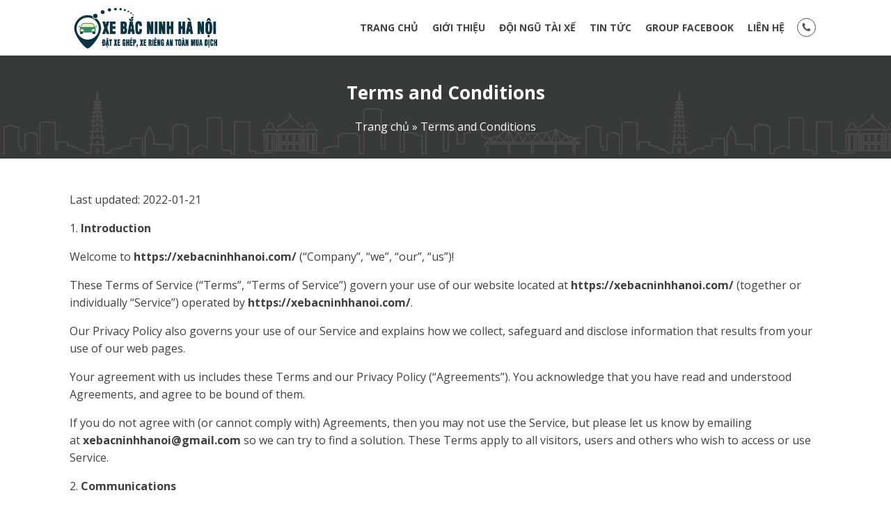

--- FILE ---
content_type: text/html; charset=UTF-8
request_url: https://xebacninhhanoi.com/terms-and-conditions/
body_size: 23790
content:
<!DOCTYPE html><html lang="vi" prefix="og: https://ogp.me/ns#" ><head><meta charset="UTF-8"><!-- Optimized with WP Meteor v2.3.10 - https://wordpress.org/plugins/wp-meteor/ --><script data-cfasync="false">var _wpmeteor={"rdelay":1000,"elementor-animations":true,"elementor-pp":true,"v":"2.3.10"};if(navigator.userAgent.match(/MSIE|Internet Explorer/i)||navigator.userAgent.match(/Trident\/7\..*?rv:11/i)){var href=document.location.href;if(!href.match(/[?&]wpmeteordisable/)){if(href.indexOf("?")==-1){if(href.indexOf("#")==-1){document.location.href=href+"?wpmeteordisable=1"}else{document.location.href=href.replace("#","?wpmeteordisable=1#")}}else{if(href.indexOf("#")==-1){document.location.href=href+"&wpmeteordisable=1"}else{document.location.href=href.replace("#","&wpmeteordisable=1#")}}}}</script><script data-cfasync="false">!function(t){var e={};function n(r){if(e[r])return e[r].exports;var o=e[r]={i:r,l:!1,exports:{}};return t[r].call(o.exports,o,o.exports,n),o.l=!0,o.exports}n.m=t,n.c=e,n.d=function(t,e,r){n.o(t,e)||Object.defineProperty(t,e,{enumerable:!0,get:r})},n.r=function(t){"undefined"!=typeof Symbol&&Symbol.toStringTag&&Object.defineProperty(t,Symbol.toStringTag,{value:"Module"}),Object.defineProperty(t,"__esModule",{value:!0})},n.t=function(t,e){if(1&e&&(t=n(t)),8&e)return t;if(4&e&&"object"==typeof t&&t&&t.__esModule)return t;var r=Object.create(null);if(n.r(r),Object.defineProperty(r,"default",{enumerable:!0,value:t}),2&e&&"string"!=typeof t)for(var o in t)n.d(r,o,function(e){return t[e]}.bind(null,o));return r},n.n=function(t){var e=t&&t.__esModule?function(){return t.default}:function(){return t};return n.d(e,"a",e),e},n.o=function(t,e){return Object.prototype.hasOwnProperty.call(t,e)},n.p="/",n(n.s=0)}([function(t,e,n){t.exports=n(1)},function(t,e,n){"use strict";n.r(e);var r=new(function(){function t(){this.l=[]}var e=t.prototype;return e.emit=function(t,e){void 0===e&&(e=null),this.l[t]&&this.l[t].forEach((function(t){return t(e)}))},e.on=function(t,e){var n;(n=this.l)[t]||(n[t]=[]),this.l[t].push(e)},e.off=function(t,e){this.l[t]=(this.l[t]||[]).filter((function(t){return t!==e}))},t}()),o=new Date,i=document,a=function(){function t(){this.known=[]}var e=t.prototype;return e.init=function(){var t,e=this,n=!1,o=function(t){if(!n&&t&&t.fn&&!t.__wpmeteor){var r=function(e){return i.addEventListener("DOMContentLoaded",(function(n){e.bind(i)(t,n)})),this};e.known.push([t,t.fn.ready,t.fn.init.prototype.ready]),t.fn.ready=r,t.fn.init.prototype.ready=r,t.__wpmeteor=!0}return t};window.jQuery&&(t=o(window.jQuery)),Object.defineProperty(window,"jQuery",{get:function(){return t},set:function(e){return t=o(e)}}),r.on("l",(function(){return n=!0}))},e.unmock=function(){this.known.forEach((function(t){var e=t[0],n=t[1],r=t[2];e.fn.ready=n,e.fn.init.prototype.ready=r}))},t}(),c={};!function(t,e){try{var n=Object.defineProperty({},e,{get:function(){c[e]=!0}});t.addEventListener(e,null,n),t.removeEventListener(e,null,n)}catch(t){}}(window,"passive");var u=c,f=window,d=document,s=["mouseover","keydown","touchmove","touchend","wheel"],l=["mouseover","mouseout","touchstart","touchmove","touchend","click"],p="data-wpmeteor-",v=function(){function t(){}return t.prototype.init=function(t){var e=!1,n=!1,o=function t(o){e||(e=!0,s.forEach((function(e){return d.body.removeEventListener(e,t,u)})),clearTimeout(n),location.href.match(/wpmeteornopreload/)||r.emit("pre"),r.emit("fi"))},i=function(t){var e=new MouseEvent("click",{view:t.view,bubbles:!0,cancelable:!0});return Object.defineProperty(e,"target",{writable:!1,value:t.target}),e};t<1e4&&r.on("i",(function(){e||(n=setTimeout(o,t))}));var a=[],c=function(t){t.target&&"dispatchEvent"in t.target&&("click"===t.type?(t.preventDefault(),t.stopPropagation(),a.push(i(t))):"touchmove"!==t.type&&a.push(t),t.target.setAttribute(p+t.type,!0))};r.on("l",(function(){var t;for(l.forEach((function(t){return f.removeEventListener(t,c)}));t=a.shift();){var e=t.target;e.getAttribute(p+"touchstart")&&e.getAttribute(p+"touchend")&&!e.getAttribute(p+"click")?(e.getAttribute(p+"touchmove")||(e.removeAttribute(p+"touchmove"),a.push(i(t))),e.removeAttribute(p+"touchstart"),e.removeAttribute(p+"touchend")):e.removeAttribute(p+t.type),e.dispatchEvent(t)}}));d.addEventListener("DOMContentLoaded",(function t(){s.forEach((function(t){return d.body.addEventListener(t,o,u)})),l.forEach((function(t){return f.addEventListener(t,c)})),d.removeEventListener("DOMContentLoaded",t)}))},t}(),m=document,h=m.createElement("span");h.setAttribute("id","elementor-device-mode"),h.setAttribute("class","elementor-screen-only");var y=window,b=document,g=b.documentElement,w=function(t){return t.getAttribute("class")||""},E=function(t,e){return t.setAttribute("class",e)},L=function(){window.addEventListener("load",(function(){var t=(m.body.appendChild(h),getComputedStyle(h,":after").content.replace(/"/g,"")),e=Math.max(g.clientWidth||0,y.innerWidth||0),n=Math.max(g.clientHeight||0,y.innerHeight||0),o=["_animation_"+t,"animation_"+t,"_animation","_animation","animation"];Array.from(b.querySelectorAll(".elementor-invisible")).forEach((function(t){var i=t.getBoundingClientRect();if(i.top+y.scrollY<=n&&i.left+y.scrollX<e)try{var a=JSON.parse(t.getAttribute("data-settings"));if(a.trigger_source)return;for(var c,u=a._animation_delay||a.animation_delay||0,f=0;f<o.length;f++)if(a[o[f]]){o[f],c=a[o[f]];break}if(c){var d=w(t),s="none"===c?d:d+" animated "+c,l=setTimeout((function(){E(t,s.replace(/\belementor\-invisible\b/,"")),o.forEach((function(t){return delete a[t]})),t.setAttribute("data-settings",JSON.stringify(a))}),u);r.on("fi",(function(){clearTimeout(l),E(t,w(t).replace(new RegExp("\b"+c+"\b"),""))}))}}catch(t){console.error(t)}}))}))},S=document,A="querySelectorAll",O="data-in-mega_smartmenus",_="DOMContentLoaded",j="readystatechange",P="message",k=console.error;!function(t,e,n,i,c,u,f,d,s){var l,p,m=t.constructor.name+"::",h=e.constructor.name+"::",y=function(e,n){n=n||t;for(var r=0;r<this.length;r++)e.call(n,this[r],r,this)};"NodeList"in t&&!NodeList.prototype.forEach&&(NodeList.prototype.forEach=y),"HTMLCollection"in t&&!HTMLCollection.prototype.forEach&&(HTMLCollection.prototype.forEach=y),_wpmeteor["elementor-animations"]&&L(),_wpmeteor["elementor-pp"]&&function(){var t=S.createElement("div");t.innerHTML='<span class="sub-arrow --wp-meteor"><i class="fa" aria-hidden="true"></i></span>';var e=t.firstChild;S.addEventListener("DOMContentLoaded",(function(){Array.from(S[A](".pp-advanced-menu ul")).forEach((function(t){if(!t.getAttribute(O)){(t.getAttribute("class")||"").match(/\bmega\-menu\b/)&&t[A]("ul").forEach((function(t){t.setAttribute(O,!0)}));var n=function(t){for(var e=[];t=t.previousElementSibling;)e.push(t);return e}(t),r=n.filter((function(t){return t})).filter((function(t){return"A"===t.tagName})).pop();if(r||(r=n.map((function(t){return Array.from(t[A]("a"))})).filter((function(t){return t})).flat().pop()),r){var o=e.cloneNode(!0);r.appendChild(o),new MutationObserver((function(t){t.forEach((function(t){t.addedNodes.forEach((function(t){if(1===t.nodeType&&"SPAN"===t.tagName)try{r.removeChild(o)}catch(t){}}))}))})).observe(r,{childList:!0})}}}))}))}();var b,g,w=[],E=[],x={},C=!1,T=!1,M=setTimeout;var N=e[n].bind(e),R=e[i].bind(e),H=t[n].bind(t),D=t[i].bind(t);"undefined"!=typeof EventTarget&&(b=EventTarget.prototype.addEventListener,g=EventTarget.prototype.removeEventListener,N=b.bind(e),R=g.bind(e),H=b.bind(t),D=g.bind(t));var z,q=e.createElement.bind(e),B=e.__proto__.__lookupGetter__("readyState").bind(e);Object.defineProperty(e,"readyState",{get:function(){return z||B()},set:function(t){return z=t}});var Q=function(t){return E.filter((function(e,n){var r=e[0],o=(e[1],e[2]);if(!(t.indexOf(r.type)<0)){o||(o=r.target);try{for(var i=o.constructor.name+"::"+r.type,a=0;a<x[i].length;a++){if(x[i][a])if(!W[i+"::"+n+"::"+a])return!0}}catch(t){}}})).length},W={},I=function(t){E.forEach((function(n,r){var o=n[0],i=n[1],a=n[2];if(!(t.indexOf(o.type)<0)){a||(a=o.target);try{var c=a.constructor.name+"::"+o.type;if((x[c]||[]).length)for(var u=0;u<x[c].length;u++){var f=x[c][u];if(f){var d=c+"::"+r+"::"+u;if(!W[d]){W[d]=!0,e.readyState=i;try{f.hasOwnProperty("prototype")&&f.prototype.constructor!==f?f(o):f.bind(a)(o)}catch(t){k(t,f)}}}}}catch(t){k(t)}}}))};N(_,(function(t){E.push([t,e.readyState,e])})),N(j,(function(t){E.push([t,e.readyState,e])})),H(_,(function(n){E.push([n,e.readyState,t])})),H(d,(function(n){E.push([n,e.readyState,t]),G||I([_,j,P,d])}));var J=function(n){E.push([n,e.readyState,t])};H(P,J),r.on("fi",(function(){T=!0,G=!0,e.readyState="loading",M(X)}));H(d,(function t(){C=!0,T&&!G&&(e.readyState="loading",M(X)),D(d,t)})),(new v).init(_wpmeteor.rdelay);var F=new a;F.init();var G=!1,X=function n(){var o=w.shift();if(o)if(o[c]("data-src"))o.hasAttribute("data-async")?(U(o),M(n)):U(o,n);else if("javascript/blocked"==o.type)U(o),M(n);else if(o.hasAttribute("data-wpmeteor-onload")){var i=o[c]("data-wpmeteor-onload");try{new Function(i).call(o)}catch(t){k(t)}M(n)}else M(n);else if(Q([_,j,P]))I([_,j,P]),M(n);else if(T&&C)if(Q([d,P]))I([d,P]),M(n);else{if(t.RocketLazyLoadScripts)try{RocketLazyLoadScripts.run()}catch(t){k(t)}e.readyState="complete",D(P,J),(x[m+"message"]||[]).forEach((function(t){H(P,t)})),F.unmock(),Z=N,$=R,nt=H,rt=D,G=!1,setTimeout((function(){return r.emit("l")}))}else G=!1},Y=function(t){for(var n=e.createElement("SCRIPT"),r=t.attributes,o=r.length-1;o>=0;o--)n.setAttribute(r[o].name,r[o].value);return n.bypass=!0,n.type=t.hasAttribute("data-wpmeteor-module")?"module":"text/javascript",(t.text||"").match(/^\s*class RocketLazyLoadScripts/)?n.text=t.text.replace(/^\s*class RocketLazyLoadScripts/,"window.RocketLazyLoadScripts=class").replace("RocketLazyLoadScripts.run();",""):n.text=t.text,n[f]("data-wpmeteor-after"),n},K=function(t,e){var n=t.parentNode;n&&n.replaceChild(e,t)},U=function(t,e){if(t[c]("data-src")){var r=Y(t),o=b?b.bind(r):r[n].bind(r);if(e){var i=function(){return M(e)};o(d,i),o(s,i)}r.src=t[c]("data-src"),r[f]("data-src"),K(t,r)}else"javascript/blocked"===t.type?K(t,Y(t)):onLoad&&onLoad()},V=function(t,e){var n=(x[t]||[]).indexOf(e);if(n>=0)return x[t][n]=void 0,!0},Z=function(t,e){if(e&&(t===_||t===j)){var n=h+t;return x[n]=x[n]||[],void x[n].push(e)}for(var r=arguments.length,o=new Array(r>2?r-2:0),i=2;i<r;i++)o[i-2]=arguments[i];return N.apply(void 0,[t,e].concat(o))},$=function(t,e){t===_&&V(h+t,e);return R(t,e)};Object.defineProperties(e,((l={})[n]={get:function(){return Z},set:function(){return Z}},l[i]={get:function(){return $},set:function(){return $}},l)),r.on("pre",(function(){return w.forEach((function(t){var n=t[c]("data-src");if(n){var r=q("link");r.rel="pre"+d,r.as="script",r.href=n,r.crossorigin=!0,e.head.appendChild(r)}}))})),N(_,(function(){e.querySelectorAll("script[data-wpmeteor-after]").forEach((function(t){return w.push(t)}));var t=["link"].map((function(t){return t+"[data-wpmeteor-onload]"})).join(",");e.querySelectorAll(t).forEach((function(t){return w.push(t)}))}));var tt=function(t){if(e.currentScript)try{var n=e.currentScript.parentElement,r=e.currentScript.nextSibling,i=document.createElement("div");i.innerHTML=t,Array.from(i.childNodes).forEach((function(t){"SCRIPT"===t.nodeName?n.insertBefore(Y(t),r):n.insertBefore(t,r)}))}catch(t){console.error(t)}else k((new Date-o)/1e3,"document.currentScript not set",t)},et=function(t){return tt(t+"\n")};Object.defineProperties(e,{write:{get:function(){return tt},set:function(t){return tt=t}},writeln:{get:function(){return et},set:function(t){return et=t}}});var nt=function(t,e){if(e&&(t===d||t===_||t===P)){var n=t===_?h+t:m+t;return x[n]=x[n]||[],void x[n].push(e)}for(var r=arguments.length,o=new Array(r>2?r-2:0),i=2;i<r;i++)o[i-2]=arguments[i];return H.apply(void 0,[t,e].concat(o))},rt=function(t,e){t===d&&V(t===_?h+t:m+t,e);return D(t,e)};Object.defineProperties(t,((p={})[n]={get:function(){return nt},set:function(){return nt}},p[i]={get:function(){return rt},set:function(){return rt}},p));var ot=function(t){var e;return{get:function(){return e},set:function(n){return e&&V(t,n),x[t]=x[t]||[],x[t].push(n),e=n}}},it=ot(m+d);Object.defineProperty(t,"onload",it),N(_,(function(){Object.defineProperty(e.body,"onload",it)})),Object.defineProperty(e,"onreadystatechange",ot(h+j)),Object.defineProperty(t,"onmessage",ot(m+P));var at=1,ct=function(){--at||r.emit("i")};H(d,(function t(){M((function(){e.querySelectorAll("img").forEach((function(t){if(!t.complete&&(t.currentSrc||t.src)&&"lazy"==!(t.loading||"").toLowerCase()||(r=t.getBoundingClientRect(),o=window.innerHeight||document.documentElement.clientHeight,i=window.innerWidth||document.documentElement.clientWidth,r.top>=-1*o*1&&r.left>=-1*i*1&&r.bottom<=2*o&&r.right<=2*i)){var e=new Image;e[n](d,ct),e[n](s,ct),e.src=t.currentSrc||t.src,at++}var r,o,i})),ct()})),D(d,t)}));var ut=Object.defineProperty;Object.defineProperty=function(n,r,o){return n===t&&["jQuery","onload"].indexOf(r)>=0||(n===e||n===e.body)&&["readyState","write"].indexOf(r)>=0?n:ut(n,r,o)},Object.defineProperties=function(t,e){for(var n in e)Object.defineProperty(t,n,e[n]);return t}}(window,document,"addEventListener","removeEventListener","getAttribute",0,"removeAttribute","load","error")}]);
</script><meta name="viewport" content="width=device-width"><title>Terms and Conditions</title><meta name="description" content="Last updated: 2022-01-21"/><meta name="robots" content="follow, index, max-image-preview:large"/><link rel="canonical" href="https://xebacninhhanoi.com/terms-and-conditions/" /><meta property="og:locale" content="vi_VN" /><meta property="og:type" content="article" /><meta property="og:title" content="Terms and Conditions" /><meta property="og:description" content="Last updated: 2022-01-21" /><meta property="og:url" content="https://xebacninhhanoi.com/terms-and-conditions/" /><meta property="og:site_name" content="Xe Bắc Ninh Hà Nội" /><meta property="article:published_time" content="2022-01-21T22:09:28+07:00" /><meta name="twitter:card" content="summary_large_image" /><meta name="twitter:title" content="Terms and Conditions" /><meta name="twitter:description" content="Last updated: 2022-01-21" /><meta name="twitter:label1" content="Time to read" /><meta name="twitter:data1" content="17 minutes" /><link rel="alternate" title="oNhúng (JSON)" type="application/json+oembed" href="https://xebacninhhanoi.com/wp-json/oembed/1.0/embed?url=https%3A%2F%2Fxebacninhhanoi.com%2Fterms-and-conditions%2F" /><link rel="alternate" title="oNhúng (XML)" type="text/xml+oembed" href="https://xebacninhhanoi.com/wp-json/oembed/1.0/embed?url=https%3A%2F%2Fxebacninhhanoi.com%2Fterms-and-conditions%2F&#038;format=xml" /><style id='wp-img-auto-sizes-contain-inline-css' type='text/css'>img:is([sizes=auto i],[sizes^="auto," i]){contain-intrinsic-size:3000px 1500px}</style><style id='wp-block-library-inline-css' type='text/css'>:root{--wp-block-synced-color:#7a00df;--wp-block-synced-color--rgb:122,0,223;--wp-bound-block-color:var(--wp-block-synced-color);--wp-editor-canvas-background:#ddd;--wp-admin-theme-color:#007cba;--wp-admin-theme-color--rgb:0,124,186;--wp-admin-theme-color-darker-10:#006ba1;--wp-admin-theme-color-darker-10--rgb:0,107,160.5;--wp-admin-theme-color-darker-20:#005a87;--wp-admin-theme-color-darker-20--rgb:0,90,135;--wp-admin-border-width-focus:2px}@media (min-resolution:192dpi){:root{--wp-admin-border-width-focus:1.5px}}.wp-element-button{cursor:pointer}:root .has-very-light-gray-background-color{background-color:#eee}:root .has-very-dark-gray-background-color{background-color:#313131}:root .has-very-light-gray-color{color:#eee}:root .has-very-dark-gray-color{color:#313131}:root .has-vivid-green-cyan-to-vivid-cyan-blue-gradient-background{background:linear-gradient(135deg,#00d084,#0693e3)}:root .has-purple-crush-gradient-background{background:linear-gradient(135deg,#34e2e4,#4721fb 50%,#ab1dfe)}:root .has-hazy-dawn-gradient-background{background:linear-gradient(135deg,#faaca8,#dad0ec)}:root .has-subdued-olive-gradient-background{background:linear-gradient(135deg,#fafae1,#67a671)}:root .has-atomic-cream-gradient-background{background:linear-gradient(135deg,#fdd79a,#004a59)}:root .has-nightshade-gradient-background{background:linear-gradient(135deg,#330968,#31cdcf)}:root .has-midnight-gradient-background{background:linear-gradient(135deg,#020381,#2874fc)}:root{--wp--preset--font-size--normal:16px;--wp--preset--font-size--huge:42px}.has-regular-font-size{font-size:1em}.has-larger-font-size{font-size:2.625em}.has-normal-font-size{font-size:var(--wp--preset--font-size--normal)}.has-huge-font-size{font-size:var(--wp--preset--font-size--huge)}.has-text-align-center{text-align:center}.has-text-align-left{text-align:left}.has-text-align-right{text-align:right}.has-fit-text{white-space:nowrap!important}#end-resizable-editor-section{display:none}.aligncenter{clear:both}.items-justified-left{justify-content:flex-start}.items-justified-center{justify-content:center}.items-justified-right{justify-content:flex-end}.items-justified-space-between{justify-content:space-between}.screen-reader-text{border:0;clip-path:inset(50%);height:1px;margin:-1px;overflow:hidden;padding:0;position:absolute;width:1px;word-wrap:normal!important}.screen-reader-text:focus{background-color:#ddd;clip-path:none;color:#444;display:block;font-size:1em;height:auto;left:5px;line-height:normal;padding:15px 23px 14px;text-decoration:none;top:5px;width:auto;z-index:100000}html:where(.has-border-color){border-style:solid}html:where([style*=border-top-color]){border-top-style:solid}html:where([style*=border-right-color]){border-right-style:solid}html:where([style*=border-bottom-color]){border-bottom-style:solid}html:where([style*=border-left-color]){border-left-style:solid}html:where([style*=border-width]){border-style:solid}html:where([style*=border-top-width]){border-top-style:solid}html:where([style*=border-right-width]){border-right-style:solid}html:where([style*=border-bottom-width]){border-bottom-style:solid}html:where([style*=border-left-width]){border-left-style:solid}html:where(img[class*=wp-image-]){height:auto;max-width:100%}:where(figure){margin:0 0 1em}html:where(.is-position-sticky){--wp-admin--admin-bar--position-offset:var(--wp-admin--admin-bar--height,0px)}@media screen and (max-width:600px){html:where(.is-position-sticky){--wp-admin--admin-bar--position-offset:0px}}</style><style id='global-styles-inline-css' type='text/css'>:root{--wp--preset--aspect-ratio--square:1;--wp--preset--aspect-ratio--4-3:4/3;--wp--preset--aspect-ratio--3-4:3/4;--wp--preset--aspect-ratio--3-2:3/2;--wp--preset--aspect-ratio--2-3:2/3;--wp--preset--aspect-ratio--16-9:16/9;--wp--preset--aspect-ratio--9-16:9/16;--wp--preset--color--black:#000000;--wp--preset--color--cyan-bluish-gray:#abb8c3;--wp--preset--color--white:#ffffff;--wp--preset--color--pale-pink:#f78da7;--wp--preset--color--vivid-red:#cf2e2e;--wp--preset--color--luminous-vivid-orange:#ff6900;--wp--preset--color--luminous-vivid-amber:#fcb900;--wp--preset--color--light-green-cyan:#7bdcb5;--wp--preset--color--vivid-green-cyan:#00d084;--wp--preset--color--pale-cyan-blue:#8ed1fc;--wp--preset--color--vivid-cyan-blue:#0693e3;--wp--preset--color--vivid-purple:#9b51e0;--wp--preset--gradient--vivid-cyan-blue-to-vivid-purple:linear-gradient(135deg,rgb(6,147,227) 0%,rgb(155,81,224) 100%);--wp--preset--gradient--light-green-cyan-to-vivid-green-cyan:linear-gradient(135deg,rgb(122,220,180) 0%,rgb(0,208,130) 100%);--wp--preset--gradient--luminous-vivid-amber-to-luminous-vivid-orange:linear-gradient(135deg,rgb(252,185,0) 0%,rgb(255,105,0) 100%);--wp--preset--gradient--luminous-vivid-orange-to-vivid-red:linear-gradient(135deg,rgb(255,105,0) 0%,rgb(207,46,46) 100%);--wp--preset--gradient--very-light-gray-to-cyan-bluish-gray:linear-gradient(135deg,rgb(238,238,238) 0%,rgb(169,184,195) 100%);--wp--preset--gradient--cool-to-warm-spectrum:linear-gradient(135deg,rgb(74,234,220) 0%,rgb(151,120,209) 20%,rgb(207,42,186) 40%,rgb(238,44,130) 60%,rgb(251,105,98) 80%,rgb(254,248,76) 100%);--wp--preset--gradient--blush-light-purple:linear-gradient(135deg,rgb(255,206,236) 0%,rgb(152,150,240) 100%);--wp--preset--gradient--blush-bordeaux:linear-gradient(135deg,rgb(254,205,165) 0%,rgb(254,45,45) 50%,rgb(107,0,62) 100%);--wp--preset--gradient--luminous-dusk:linear-gradient(135deg,rgb(255,203,112) 0%,rgb(199,81,192) 50%,rgb(65,88,208) 100%);--wp--preset--gradient--pale-ocean:linear-gradient(135deg,rgb(255,245,203) 0%,rgb(182,227,212) 50%,rgb(51,167,181) 100%);--wp--preset--gradient--electric-grass:linear-gradient(135deg,rgb(202,248,128) 0%,rgb(113,206,126) 100%);--wp--preset--gradient--midnight:linear-gradient(135deg,rgb(2,3,129) 0%,rgb(40,116,252) 100%);--wp--preset--font-size--small:13px;--wp--preset--font-size--medium:20px;--wp--preset--font-size--large:36px;--wp--preset--font-size--x-large:42px;--wp--preset--spacing--20:0.44rem;--wp--preset--spacing--30:0.67rem;--wp--preset--spacing--40:1rem;--wp--preset--spacing--50:1.5rem;--wp--preset--spacing--60:2.25rem;--wp--preset--spacing--70:3.38rem;--wp--preset--spacing--80:5.06rem;--wp--preset--shadow--natural:6px 6px 9px rgba(0,0,0,0.2);--wp--preset--shadow--deep:12px 12px 50px rgba(0,0,0,0.4);--wp--preset--shadow--sharp:6px 6px 0px rgba(0,0,0,0.2);--wp--preset--shadow--outlined:6px 6px 0px -3px rgb(255,255,255),6px 6px rgb(0,0,0);--wp--preset--shadow--crisp:6px 6px 0px rgb(0,0,0)}:where(.is-layout-flex){gap:0.5em}:where(.is-layout-grid){gap:0.5em}body .is-layout-flex{display:flex}.is-layout-flex{flex-wrap:wrap;align-items:center}.is-layout-flex >:is(*,div){margin:0}body .is-layout-grid{display:grid}.is-layout-grid >:is(*,div){margin:0}:where(.wp-block-columns.is-layout-flex){gap:2em}:where(.wp-block-columns.is-layout-grid){gap:2em}:where(.wp-block-post-template.is-layout-flex){gap:1.25em}:where(.wp-block-post-template.is-layout-grid){gap:1.25em}.has-black-color{color:var(--wp--preset--color--black) !important}.has-cyan-bluish-gray-color{color:var(--wp--preset--color--cyan-bluish-gray) !important}.has-white-color{color:var(--wp--preset--color--white) !important}.has-pale-pink-color{color:var(--wp--preset--color--pale-pink) !important}.has-vivid-red-color{color:var(--wp--preset--color--vivid-red) !important}.has-luminous-vivid-orange-color{color:var(--wp--preset--color--luminous-vivid-orange) !important}.has-luminous-vivid-amber-color{color:var(--wp--preset--color--luminous-vivid-amber) !important}.has-light-green-cyan-color{color:var(--wp--preset--color--light-green-cyan) !important}.has-vivid-green-cyan-color{color:var(--wp--preset--color--vivid-green-cyan) !important}.has-pale-cyan-blue-color{color:var(--wp--preset--color--pale-cyan-blue) !important}.has-vivid-cyan-blue-color{color:var(--wp--preset--color--vivid-cyan-blue) !important}.has-vivid-purple-color{color:var(--wp--preset--color--vivid-purple) !important}.has-black-background-color{background-color:var(--wp--preset--color--black) !important}.has-cyan-bluish-gray-background-color{background-color:var(--wp--preset--color--cyan-bluish-gray) !important}.has-white-background-color{background-color:var(--wp--preset--color--white) !important}.has-pale-pink-background-color{background-color:var(--wp--preset--color--pale-pink) !important}.has-vivid-red-background-color{background-color:var(--wp--preset--color--vivid-red) !important}.has-luminous-vivid-orange-background-color{background-color:var(--wp--preset--color--luminous-vivid-orange) !important}.has-luminous-vivid-amber-background-color{background-color:var(--wp--preset--color--luminous-vivid-amber) !important}.has-light-green-cyan-background-color{background-color:var(--wp--preset--color--light-green-cyan) !important}.has-vivid-green-cyan-background-color{background-color:var(--wp--preset--color--vivid-green-cyan) !important}.has-pale-cyan-blue-background-color{background-color:var(--wp--preset--color--pale-cyan-blue) !important}.has-vivid-cyan-blue-background-color{background-color:var(--wp--preset--color--vivid-cyan-blue) !important}.has-vivid-purple-background-color{background-color:var(--wp--preset--color--vivid-purple) !important}.has-black-border-color{border-color:var(--wp--preset--color--black) !important}.has-cyan-bluish-gray-border-color{border-color:var(--wp--preset--color--cyan-bluish-gray) !important}.has-white-border-color{border-color:var(--wp--preset--color--white) !important}.has-pale-pink-border-color{border-color:var(--wp--preset--color--pale-pink) !important}.has-vivid-red-border-color{border-color:var(--wp--preset--color--vivid-red) !important}.has-luminous-vivid-orange-border-color{border-color:var(--wp--preset--color--luminous-vivid-orange) !important}.has-luminous-vivid-amber-border-color{border-color:var(--wp--preset--color--luminous-vivid-amber) !important}.has-light-green-cyan-border-color{border-color:var(--wp--preset--color--light-green-cyan) !important}.has-vivid-green-cyan-border-color{border-color:var(--wp--preset--color--vivid-green-cyan) !important}.has-pale-cyan-blue-border-color{border-color:var(--wp--preset--color--pale-cyan-blue) !important}.has-vivid-cyan-blue-border-color{border-color:var(--wp--preset--color--vivid-cyan-blue) !important}.has-vivid-purple-border-color{border-color:var(--wp--preset--color--vivid-purple) !important}.has-vivid-cyan-blue-to-vivid-purple-gradient-background{background:var(--wp--preset--gradient--vivid-cyan-blue-to-vivid-purple) !important}.has-light-green-cyan-to-vivid-green-cyan-gradient-background{background:var(--wp--preset--gradient--light-green-cyan-to-vivid-green-cyan) !important}.has-luminous-vivid-amber-to-luminous-vivid-orange-gradient-background{background:var(--wp--preset--gradient--luminous-vivid-amber-to-luminous-vivid-orange) !important}.has-luminous-vivid-orange-to-vivid-red-gradient-background{background:var(--wp--preset--gradient--luminous-vivid-orange-to-vivid-red) !important}.has-very-light-gray-to-cyan-bluish-gray-gradient-background{background:var(--wp--preset--gradient--very-light-gray-to-cyan-bluish-gray) !important}.has-cool-to-warm-spectrum-gradient-background{background:var(--wp--preset--gradient--cool-to-warm-spectrum) !important}.has-blush-light-purple-gradient-background{background:var(--wp--preset--gradient--blush-light-purple) !important}.has-blush-bordeaux-gradient-background{background:var(--wp--preset--gradient--blush-bordeaux) !important}.has-luminous-dusk-gradient-background{background:var(--wp--preset--gradient--luminous-dusk) !important}.has-pale-ocean-gradient-background{background:var(--wp--preset--gradient--pale-ocean) !important}.has-electric-grass-gradient-background{background:var(--wp--preset--gradient--electric-grass) !important}.has-midnight-gradient-background{background:var(--wp--preset--gradient--midnight) !important}.has-small-font-size{font-size:var(--wp--preset--font-size--small) !important}.has-medium-font-size{font-size:var(--wp--preset--font-size--medium) !important}.has-large-font-size{font-size:var(--wp--preset--font-size--large) !important}.has-x-large-font-size{font-size:var(--wp--preset--font-size--x-large) !important}</style><style id='classic-theme-styles-inline-css' type='text/css'>.wp-block-button__link{color:#fff;background-color:#32373c;border-radius:9999px;box-shadow:none;text-decoration:none;padding:calc(.667em + 2px) calc(1.333em + 2px);font-size:1.125em}.wp-block-file__button{background:#32373c;color:#fff;text-decoration:none}</style><link rel='stylesheet' id='oxygen-css' href='https://xebacninhhanoi.com/wp-content/plugins/oxygen/component-framework/oxygen.css?ver=3.9' type='text/css' media='all' /><style id='oxymade-inline-css' type='text/css'>html{font-size:62.5%!important}body{font-size:1.6rem!important;font-size:!important}</style><link rel='stylesheet' id='oxyextended-style-css' href='https://xebacninhhanoi.com/wp-content/plugins/oxy-extended/assets/css/oxy-extended.css?ver=1640073388' type='text/css' media='all' /><script data-cfasync="false" data-wpmeteor-after="REORDER" type="javascript/blocked" data-src="https://xebacninhhanoi.com/wp-includes/js/jquery/jquery.min.js?ver=3.7.1" id="jquery-core-js"></script><link rel="https://api.w.org/" href="https://xebacninhhanoi.com/wp-json/" /><link rel="alternate" title="JSON" type="application/json" href="https://xebacninhhanoi.com/wp-json/wp/v2/pages/149" /><link rel="EditURI" type="application/rsd+xml" title="RSD" href="https://xebacninhhanoi.com/xmlrpc.php?rsd" /><meta name="generator" content="WordPress 6.9" /><link rel='shortlink' href='https://xebacninhhanoi.com/?p=149' /><link rel="apple-touch-icon" sizes="57x57" href="/wp-content/scon/favicon/apple-icon-57x57.png"><link rel="apple-touch-icon" sizes="60x60" href="/wp-content/scon/favicon/apple-icon-60x60.png"><link rel="apple-touch-icon" sizes="72x72" href="/wp-content/scon/favicon/apple-icon-72x72.png"><link rel="apple-touch-icon" sizes="76x76" href="/wp-content/scon/favicon/apple-icon-76x76.png"><link rel="apple-touch-icon" sizes="114x114" href="/wp-content/scon/favicon/apple-icon-114x114.png"><link rel="apple-touch-icon" sizes="120x120" href="/wp-content/scon/favicon/apple-icon-120x120.png"><link rel="apple-touch-icon" sizes="144x144" href="/wp-content/scon/favicon/apple-icon-144x144.png"><link rel="apple-touch-icon" sizes="152x152" href="/wp-content/scon/favicon/apple-icon-152x152.png"><link rel="apple-touch-icon" sizes="180x180" href="/wp-content/scon/favicon/apple-icon-180x180.png"><link rel="icon" type="image/png" sizes="192x192" href="/wp-content/scon/favicon/android-icon-192x192.png"><link rel="icon" type="image/png" sizes="32x32" href="/wp-content/scon/favicon/favicon-32x32.png"><link rel="icon" type="image/png" sizes="96x96" href="/wp-content/scon/favicon/favicon-96x96.png"><link rel="icon" type="image/png" sizes="16x16" href="/wp-content/scon/favicon/favicon-16x16.png"><link rel="manifest" href="/wp-content/scon/favicon/manifest.json"><meta name="msapplication-TileColor" content="#ffffff"><meta name="msapplication-TileImage" content="/ms-icon-144x144.png"><meta name="theme-color" content="#ffffff"><script type="application/ld+json" class="saswp-schema-markup-output">[{"@context":"https:\/\/schema.org","@graph":[{"@context":"https:\/\/schema.org","@type":"SiteNavigationElement","@id":"https:\/\/xebacninhhanoi.com\/#Menu","name":"Trang ch\u1ee7","url":"https:\/\/xebacninhhanoi.com\/"},{"@context":"https:\/\/schema.org","@type":"SiteNavigationElement","@id":"https:\/\/xebacninhhanoi.com\/#Menu","name":"Gi\u1edbi thi\u1ec7u","url":"https:\/\/xebacninhhanoi.com\/gioi-thieu\/"},{"@context":"https:\/\/schema.org","@type":"SiteNavigationElement","@id":"https:\/\/xebacninhhanoi.com\/#Menu","name":"\u0110\u1ed9i ng\u0169 t\u00e0i x\u1ebf","url":"https:\/\/xebacninhhanoi.com\/doi-ngu-tai-xe\/"},{"@context":"https:\/\/schema.org","@type":"SiteNavigationElement","@id":"https:\/\/xebacninhhanoi.com\/#Menu","name":"Tin t\u1ee9c","url":"https:\/\/xebacninhhanoi.com\/tin-tuc\/"},{"@context":"https:\/\/schema.org","@type":"SiteNavigationElement","@id":"https:\/\/xebacninhhanoi.com\/#Menu","name":"Group Facebook","url":"https:\/\/facebook.com\/groups\/timxeghep"},{"@context":"https:\/\/schema.org","@type":"SiteNavigationElement","@id":"https:\/\/xebacninhhanoi.com\/#Menu","name":"Li\u00ean h\u1ec7","url":"https:\/\/xebacninhhanoi.com\/lien-he\/"}]},{"@context":"https:\/\/schema.org","@type":"BreadcrumbList","@id":"https:\/\/xebacninhhanoi.com\/terms-and-conditions\/#breadcrumb","itemListElement":[{"@type":"ListItem","position":1,"item":{"@id":"https:\/\/xebacninhhanoi.com","name":"Xe B\u1eafc Ninh H\u00e0 N\u1ed9i"}},{"@type":"ListItem","position":2,"item":{"@id":"https:\/\/xebacninhhanoi.com\/terms-and-conditions\/","name":"Terms and Conditions"}}]}]
</script><link href="https://fonts.googleapis.com/css?family=Open+Sans:100,200,300,400,500,600,700,800,900|Open+Sans:100,200,300,400,500,600,700,800,900" rel="stylesheet"><link rel='stylesheet' id='oxygen-styles-css' href='//xebacninhhanoi.com/terms-and-conditions/?xlink=css&#038;ver=6.9' type='text/css' media='all' /></head><body data-rsssl=1 class="wp-singular page-template-default page page-id-149 wp-theme-oxygen-is-not-a-theme wp-embed-responsive oxygen-body piotnetforms-edit" ><section id="section-1-13" class="ct-section" ><div class="ct-section-inner-wrap"><div id="div_block-2-13" class="ct-div-block" ><a id="link-168-13" class="ct-link" href="https://xebacninhhanoi.com/" target="_self" ><img id="image-4-13" alt="" src="https://xebacninhhanoi.com/wp-content/uploads/2021/12/logo-xebacninhhanoi.png" class="ct-image"/></a></div><div id="div_block-3-13" class="ct-div-block" ><div id="div_block-191-13" class="ct-div-block" ><nav id="_nav_menu-46-13" class="oxy-nav-menu oxy-nav-menu-dropdowns oxy-nav-menu-dropdown-arrow" ><div class='oxy-menu-toggle'><div class='oxy-nav-menu-hamburger-wrap'><div class='oxy-nav-menu-hamburger'><div class='oxy-nav-menu-hamburger-line'></div><div class='oxy-nav-menu-hamburger-line'></div><div class='oxy-nav-menu-hamburger-line'></div></div></div></div><div class="menu-menu-container"><ul id="menu-menu" class="oxy-nav-menu-list"><li id="menu-item-102" class="menu-item menu-item-type-custom menu-item-object-custom menu-item-home menu-item-102"><a href="https://xebacninhhanoi.com/">Trang chủ</a></li><li id="menu-item-131" class="menu-item menu-item-type-post_type menu-item-object-page menu-item-131"><a href="https://xebacninhhanoi.com/gioi-thieu/">Giới thiệu</a></li><li id="menu-item-100" class="menu-item menu-item-type-post_type menu-item-object-page menu-item-100"><a href="https://xebacninhhanoi.com/doi-ngu-tai-xe/">Đội ngũ tài xế</a></li><li id="menu-item-101" class="menu-item menu-item-type-taxonomy menu-item-object-category menu-item-101"><a href="https://xebacninhhanoi.com/tin-tuc/">Tin tức</a></li><li id="menu-item-1250" class="menu-item menu-item-type-custom menu-item-object-custom menu-item-1250"><a rel="nofollow" href="https://facebook.com/groups/timxeghep">Group Facebook</a></li><li id="menu-item-132" class="menu-item menu-item-type-post_type menu-item-object-page menu-item-132"><a href="https://xebacninhhanoi.com/lien-he/">Liên hệ</a></li></ul></div></nav></div><div id="div_block-192-13" class="ct-div-block" ><div id="div_block-199-13" class="ct-div-block" ><a id="link-200-13" class="ct-link" href="tel:0334517558" target="_self" ><div id="div_block-201-13" class="ct-div-block" ><div id="fancy_icon-202-13" class="ct-fancy-icon" ><svg id="svg-fancy_icon-202-13"><use xlink:href="#FontAwesomeicon-phone"></use></svg></div></div></a></div></div></div></div></section><section id="section-1-135" class="ct-section" ><div class="ct-section-inner-wrap"><div id="div_block-2-135" class="ct-div-block" ><div id="div_block-3-135" class="ct-div-block" ><h1 id="headline-5-135" class="ct-headline"><span id="span-6-135" class="ct-span" ><a href='https://xebacninhhanoi.com/terms-and-conditions/'>Terms and Conditions</a></span></h1><div id="shortcode-12-135" class="ct-shortcode" ><nav aria-label="breadcrumbs" class="rank-math-breadcrumb"><p><a href="https://xebacninhhanoi.com">Trang chủ</a><span class="separator"> &raquo; </span><span class="last">Terms and Conditions</span></p></nav></div></div></div></div></section><div id="div_block-18-135" class="ct-div-block" ><article id="section-30-135" class="ct-section" ><div class="ct-section-inner-wrap"><div id='inner_content-15-135' class='ct-inner-content'><p>Last updated: <span class="date">2022-01-21</span></p><p><span class="num">1</span>. <b>Introduction</b></p><p>Welcome to <b><span class="company-name">https://xebacninhhanoi.com/</span></b> (“Company”, “we”, “our”, “us”)!</p><p>These Terms of Service (“Terms”, “Terms of Service”) govern your use of our website located at <b><span class="url">https://xebacninhhanoi.com/</span></b> (together or individually “Service”) operated by <b><span class="company-name">https://xebacninhhanoi.com/</span></b>.</p><p>Our Privacy Policy also governs your use of our Service and explains how we collect, safeguard and disclose information that results from your use of our web pages.</p><p>Your agreement with us includes these Terms and our Privacy Policy (“Agreements”). You acknowledge that you have read and understood Agreements, and agree to be bound of them.</p><p>If you do not agree with (or cannot comply with) Agreements, then you may not use the Service, but please let us know by emailing at <b><span class="email"><a href="/cdn-cgi/l/email-protection" class="__cf_email__" data-cfemail="651d000704060b0c0b0d0d040b0a0c250208040c094b060a08">[email&#160;protected]</a></span></b> so we can try to find a solution. These Terms apply to all visitors, users and others who wish to access or use Service.</p><p><span class="num">2</span>. <b>Communications</b></p><p>By using our Service, you agree to subscribe to newsletters, marketing or promotional materials and other information we may send. However, you may opt out of receiving any, or all, of these communications from us by following the unsubscribe link or by emailing at <span class="email"><a href="/cdn-cgi/l/email-protection" class="__cf_email__" data-cfemail="2e564b4c4f4d40474046464f4041476e49434f4742004d4143">[email&#160;protected]</a></span>.</p><div id="purchases"><p><span class="num">3</span>. <b>Purchases</b></p><p>If you wish to purchase any product or service made available through Service (“Purchase”), you may be asked to supply certain information relevant to your Purchase including but not limited to, your credit or debit card number, the expiration date of your card, your billing address, and your shipping information.</p><p>You represent and warrant that: (i) you have the legal right to use any card(s) or other payment method(s) in connection with any Purchase; and that (ii) the information you supply to us is true, correct and complete.</p><p>We may employ the use of third party services for the purpose of facilitating payment and the completion of Purchases. By submitting your information, you grant us the right to provide the information to these third parties subject to our Privacy Policy.</p><p>We reserve the right to refuse or cancel your order at any time for reasons including but not limited to: product or service availability, errors in the description or price of the product or service, error in your order or other reasons.</p><p>We reserve the right to refuse or cancel your order if fraud or an unauthorized or illegal transaction is suspected.</p></div><p><span class="num">4</span>. <b>Contests, Sweepstakes and Promotions</b></p><p>Any contests, sweepstakes or other promotions (collectively, “Promotions”) made available through Service may be governed by rules that are separate from these Terms of Service. If you participate in any Promotions, please review the applicable rules as well as our Privacy Policy. If the rules for a Promotion conflict with these Terms of Service, Promotion rules will apply.</p><div id="subscriptions"><p><span class="num">5</span>. <b>Subscriptions</b></p><p>Some parts of Service are billed on a subscription basis ("Subscription(s)"). You will be billed in advance on a recurring and periodic basis ("Billing Cycle"). Billing cycles will be set depending on the type of subscription plan you select when purchasing a Subscription.</p><p>At the end of each Billing Cycle, your Subscription will automatically renew under the exact same conditions unless you cancel it or <span class="company-name">https://xebacninhhanoi.com/</span> cancels it. You may cancel your Subscription renewal either through your online account management page or by contacting <span class="email"><a href="/cdn-cgi/l/email-protection" class="__cf_email__" data-cfemail="8ef6ebecefede0e7e0e6e6efe0e1e7cee9e3efe7e2a0ede1e3">[email&#160;protected]</a></span> customer support team.</p><p>A valid payment method is required to process the payment for your subscription. You shall provide <span class="company-name">https://xebacninhhanoi.com/</span> with accurate and complete billing information that may include but not limited to full name, address, state, postal or zip code, telephone number, and a valid payment method information. By submitting such payment information, you automatically authorize <span class="company-name">https://xebacninhhanoi.com/</span> to charge all Subscription fees incurred through your account to any such payment instruments.</p><p>Should automatic billing fail to occur for any reason, <span class="company-name">https://xebacninhhanoi.com/</span> reserves the right to terminate your access to the Service with immediate effect.</p><p><span class="num">6</span>. <b>Free Trial</b></p><p><span class="company-name">https://xebacninhhanoi.com/</span> may, at its sole discretion, offer a Subscription with a free trial for a limited period of time ("Free Trial").</p><p>You may be required to enter your billing information in order to sign up for Free Trial.</p><p>If you do enter your billing information when signing up for Free Trial, you will not be charged by <span class="company-name">https://xebacninhhanoi.com/</span> until Free Trial has expired. On the last day of Free Trial period, unless you cancelled your Subscription, you will be automatically charged the applicable Subscription fees for the type of Subscription you have selected.</p><p>At any time and without notice, <span class="company-name">https://xebacninhhanoi.com/</span> reserves the right to (i) modify Terms of Service of Free Trial offer, or (ii) cancel such Free Trial offer.</p><p><span class="num">7</span>. <b>Fee Changes</b></p><p><span class="company-name">https://xebacninhhanoi.com/</span>, in its sole discretion and at any time, may modify Subscription fees for the Subscriptions. Any Subscription fee change will become effective at the end of the then-current Billing Cycle.</p><p><span class="company-name">https://xebacninhhanoi.com/</span> will provide you with a reasonable prior notice of any change in Subscription fees to give you an opportunity to terminate your Subscription before such change becomes effective.</p><p>Your continued use of Service after Subscription fee change comes into effect constitutes your agreement to pay the modified Subscription fee amount.</p></div><div id="tc-content"><p><span class="num">8</span>. <b>Content</b></p><p>Our Service allows you to post, link, store, share and otherwise make available certain information, text, graphics, videos, or other material (“Content”). You are responsible for Content that you post on or through Service, including its legality, reliability, and appropriateness.</p><p>By posting Content on or through Service, You represent and warrant that: (i) Content is yours (you own it) and/or you have the right to use it and the right to grant us the rights and license as provided in these Terms, and (ii) that the posting of your Content on or through Service does not violate the privacy rights, publicity rights, copyrights, contract rights or any other rights of any person or entity. We reserve the right to terminate the account of anyone found to be infringing on a copyright.</p><p>You retain any and all of your rights to any Content you submit, post or display on or through Service and you are responsible for protecting those rights. We take no responsibility and assume no liability for Content you or any third party posts on or through Service. However, by posting Content using Service you grant us the right and license to use, modify, publicly perform, publicly display, reproduce, and distribute such Content on and through Service. You agree that this license includes the right for us to make your Content available to other users of Service, who may also use your Content subject to these Terms.</p><p><span class="company-name">https://xebacninhhanoi.com/</span> has the right but not the obligation to monitor and edit all Content provided by users.</p><p>In addition, Content found on or through this Service are the property of <span class="company-name">https://xebacninhhanoi.com/</span> or used with permission. You may not distribute, modify, transmit, reuse, download, repost, copy, or use said Content, whether in whole or in part, for commercial purposes or for personal gain, without express advance written permission from us.</p></div><p><span class="num">9</span>. <b>Prohibited Uses</b></p><p>You may use Service only for lawful purposes and in accordance with Terms. You agree not to use Service:</p><p>0.1. In any way that violates any applicable national or international law or regulation.</p><p>0.2. For the purpose of exploiting, harming, or attempting to exploit or harm minors in any way by exposing them to inappropriate content or otherwise.</p><p>0.3. To transmit, or procure the sending of, any advertising or promotional material, including any “junk mail”, “chain letter,” “spam,” or any other similar solicitation.</p><p>0.4. To impersonate or attempt to impersonate Company, a Company employee, another user, or any other person or entity.</p><p>0.5. In any way that infringes upon the rights of others, or in any way is illegal, threatening, fraudulent, or harmful, or in connection with any unlawful, illegal, fraudulent, or harmful purpose or activity.</p><p>0.6. To engage in any other conduct that restricts or inhibits anyone’s use or enjoyment of Service, or which, as determined by us, may harm or offend Company or users of Service or expose them to liability.</p><p>Additionally, you agree not to:</p><p>0.1. Use Service in any manner that could disable, overburden, damage, or impair Service or interfere with any other party’s use of Service, including their ability to engage in real time activities through Service.</p><p>0.2. Use any robot, spider, or other automatic device, process, or means to access Service for any purpose, including monitoring or copying any of the material on Service.</p><p>0.3. Use any manual process to monitor or copy any of the material on Service or for any other unauthorized purpose without our prior written consent.</p><p>0.4. Use any device, software, or routine that interferes with the proper working of Service.</p><p>0.5. Introduce any viruses, trojan horses, worms, logic bombs, or other material which is malicious or technologically harmful.</p><p>0.6. Attempt to gain unauthorized access to, interfere with, damage, or disrupt any parts of Service, the server on which Service is stored, or any server, computer, or database connected to Service.</p><p>0.7. Attack Service via a denial-of-service attack or a distributed denial-of-service attack.</p><p>0.8. Take any action that may damage or falsify Company rating.</p><p>0.9. Otherwise attempt to interfere with the proper working of Service.</p><p><span class="num">10</span>. <b>Analytics</b></p><p>We may use third-party Service Providers to monitor and analyze the use of our Service.</p><p><span class="num">11</span>. <b>No Use By Minors</b></p><p>Service is intended only for access and use by individuals at least eighteen (18) years old. By accessing or using Service, you warrant and represent that you are at least eighteen (18) years of age and with the full authority, right, and capacity to enter into this agreement and abide by all of the terms and conditions of Terms. If you are not at least eighteen (18) years old, you are prohibited from both the access and usage of Service.</p><div id="account"><p><span class="num">12</span>. <b>Accounts</b></p><p>When you create an account with us, you guarantee that you are above the age of 18, and that the information you provide us is accurate, complete, and current at all times. Inaccurate, incomplete, or obsolete information may result in the immediate termination of your account on Service.</p><p>You are responsible for maintaining the confidentiality of your account and password, including but not limited to the restriction of access to your computer and/or account. You agree to accept responsibility for any and all activities or actions that occur under your account and/or password, whether your password is with our Service or a third-party service. You must notify us immediately upon becoming aware of any breach of security or unauthorized use of your account.</p><p>You may not use as a username the name of another person or entity or that is not lawfully available for use, a name or trademark that is subject to any rights of another person or entity other than you, without appropriate authorization. You may not use as a username any name that is offensive, vulgar or obscene.</p><p>We reserve the right to refuse service, terminate accounts, remove or edit content, or cancel orders in our sole discretion.</p></div><p><span class="num">13</span>. <b>Intellectual Property</b></p><p>Service and its original content (excluding Content provided by users), features and functionality are and will remain the exclusive property of <span class="company-name">https://xebacninhhanoi.com/</span> and its licensors. Service is protected by copyright, trademark, and other laws of and foreign countries. Our trademarks may not be used in connection with any product or service without the prior written consent of <span class="company-name">https://xebacninhhanoi.com/</span>.</p><p><span class="num">14</span>. <b>Copyright Policy</b></p><p>We respect the intellectual property rights of others. It is our policy to respond to any claim that Content posted on Service infringes on the copyright or other intellectual property rights (“Infringement”) of any person or entity.</p><p>If you are a copyright owner, or authorized on behalf of one, and you believe that the copyrighted work has been copied in a way that constitutes copyright infringement, please submit your claim via email to <span class="email"><a href="/cdn-cgi/l/email-protection" class="__cf_email__" data-cfemail="6d15080f0c0e03040305050c0302042d0a000c0401430e0200">[email&#160;protected]</a></span>, with the subject line: “Copyright Infringement” and include in your claim a detailed description of the alleged Infringement as detailed below, under “DMCA Notice and Procedure for Copyright Infringement Claims”</p><p>You may be held accountable for damages (including costs and attorneys’ fees) for misrepresentation or bad-faith claims on the infringement of any Content found on and/or through Service on your copyright.</p><p><span class="num">15</span>. <b>DMCA Notice and Procedure for Copyright Infringement Claims</b></p><p>You may submit a notification pursuant to the Digital Millennium Copyright Act (DMCA) by providing our Copyright Agent with the following information in writing (see 17 U.S.C 512(c)(3) for further detail):</p><p>0.1. an electronic or physical signature of the person authorized to act on behalf of the owner of the copyright’s interest;</p><p>0.2. a description of the copyrighted work that you claim has been infringed, including the URL (i.e., web page address) of the location where the copyrighted work exists or a copy of the copyrighted work;</p><p>0.3. identification of the URL or other specific location on Service where the material that you claim is infringing is located;</p><p>0.4. your address, telephone number, and email address;</p><p>0.5. a statement by you that you have a good faith belief that the disputed use is not authorized by the copyright owner, its agent, or the law;</p><p>0.6. a statement by you, made under penalty of perjury, that the above information in your notice is accurate and that you are the copyright owner or authorized to act on the copyright owner’s behalf.</p><p>You can contact our Copyright Agent via email at <span class="email"><a href="/cdn-cgi/l/email-protection" class="__cf_email__" data-cfemail="1e667b7c7f7d70777076767f7071775e79737f7772307d7173">[email&#160;protected]</a></span>.</p><p><span class="num">16</span>. <b>Error Reporting and Feedback</b></p><p>You may provide us either directly at <span class="email"><a href="/cdn-cgi/l/email-protection" class="__cf_email__" data-cfemail="dfa7babdbebcb1b6b1b7b7beb1b0b69fb8b2beb6b3f1bcb0b2">[email&#160;protected]</a></span> or via third party sites and tools with information and feedback concerning errors, suggestions for improvements, ideas, problems, complaints, and other matters related to our Service (“Feedback”). You acknowledge and agree that: (i) you shall not retain, acquire or assert any intellectual property right or other right, title or interest in or to the Feedback; (ii) Company may have development ideas similar to the Feedback; (iii) Feedback does not contain confidential information or proprietary information from you or any third party; and (iv) Company is not under any obligation of confidentiality with respect to the Feedback. In the event the transfer of the ownership to the Feedback is not possible due to applicable mandatory laws, you grant Company and its affiliates an exclusive, transferable, irrevocable, free-of-charge, sub-licensable, unlimited and perpetual right to use (including copy, modify, create derivative works, publish, distribute and commercialize) Feedback in any manner and for any purpose.</p><p><span class="num">17</span>. <b>Links To Other Web Sites</b></p><p>Our Service may contain links to third party web sites or services that are not owned or controlled by <span class="company-name">https://xebacninhhanoi.com/</span>.</p><p><span class="company-name">https://xebacninhhanoi.com/</span> has no control over, and assumes no responsibility for the content, privacy policies, or practices of any third party web sites or services. We do not warrant the offerings of any of these entities/individuals or their websites.</p><p>YOU ACKNOWLEDGE AND AGREE THAT COMPANY SHALL NOT BE RESPONSIBLE OR LIABLE, DIRECTLY OR INDIRECTLY, FOR ANY DAMAGE OR LOSS CAUSED OR ALLEGED TO BE CAUSED BY OR IN CONNECTION WITH USE OF OR RELIANCE ON ANY SUCH CONTENT, GOODS OR SERVICES AVAILABLE ON OR THROUGH ANY SUCH THIRD PARTY WEB SITES OR SERVICES.</p><p>WE STRONGLY ADVISE YOU TO READ THE TERMS OF SERVICE AND PRIVACY POLICIES OF ANY THIRD PARTY WEB SITES OR SERVICES THAT YOU VISIT.</p><p><span class="num">18</span>. <b>Disclaimer Of Warranty</b></p><p>THESE SERVICES ARE PROVIDED BY COMPANY ON AN “AS IS” AND “AS AVAILABLE” BASIS. COMPANY MAKES NO REPRESENTATIONS OR WARRANTIES OF ANY KIND, EXPRESS OR IMPLIED, AS TO THE OPERATION OF THEIR SERVICES, OR THE INFORMATION, CONTENT OR MATERIALS INCLUDED THEREIN. YOU EXPRESSLY AGREE THAT YOUR USE OF THESE SERVICES, THEIR CONTENT, AND ANY SERVICES OR ITEMS OBTAINED FROM US IS AT YOUR SOLE RISK.</p><p>NEITHER COMPANY NOR ANY PERSON ASSOCIATED WITH COMPANY MAKES ANY WARRANTY OR REPRESENTATION WITH RESPECT TO THE COMPLETENESS, SECURITY, RELIABILITY, QUALITY, ACCURACY, OR AVAILABILITY OF THE SERVICES. WITHOUT LIMITING THE FOREGOING, NEITHER COMPANY NOR ANYONE ASSOCIATED WITH COMPANY REPRESENTS OR WARRANTS THAT THE SERVICES, THEIR CONTENT, OR ANY SERVICES OR ITEMS OBTAINED THROUGH THE SERVICES WILL BE ACCURATE, RELIABLE, ERROR-FREE, OR UNINTERRUPTED, THAT DEFECTS WILL BE CORRECTED, THAT THE SERVICES OR THE SERVER THAT MAKES IT AVAILABLE ARE FREE OF VIRUSES OR OTHER HARMFUL COMPONENTS OR THAT THE SERVICES OR ANY SERVICES OR ITEMS OBTAINED THROUGH THE SERVICES WILL OTHERWISE MEET YOUR NEEDS OR EXPECTATIONS.</p><p>COMPANY HEREBY DISCLAIMS ALL WARRANTIES OF ANY KIND, WHETHER EXPRESS OR IMPLIED, STATUTORY, OR OTHERWISE, INCLUDING BUT NOT LIMITED TO ANY WARRANTIES OF MERCHANTABILITY, NON-INFRINGEMENT, AND FITNESS FOR PARTICULAR PURPOSE.</p><p>THE FOREGOING DOES NOT AFFECT ANY WARRANTIES WHICH CANNOT BE EXCLUDED OR LIMITED UNDER APPLICABLE LAW.</p><p><span class="num">19</span>. <b>Limitation Of Liability</b></p><p>EXCEPT AS PROHIBITED BY LAW, YOU WILL HOLD US AND OUR OFFICERS, DIRECTORS, EMPLOYEES, AND AGENTS HARMLESS FOR ANY INDIRECT, PUNITIVE, SPECIAL, INCIDENTAL, OR CONSEQUENTIAL DAMAGE, HOWEVER IT ARISES (INCLUDING ATTORNEYS’ FEES AND ALL RELATED COSTS AND EXPENSES OF LITIGATION AND ARBITRATION, OR AT TRIAL OR ON APPEAL, IF ANY, WHETHER OR NOT LITIGATION OR ARBITRATION IS INSTITUTED), WHETHER IN AN ACTION OF CONTRACT, NEGLIGENCE, OR OTHER TORTIOUS ACTION, OR ARISING OUT OF OR IN CONNECTION WITH THIS AGREEMENT, INCLUDING WITHOUT LIMITATION ANY CLAIM FOR PERSONAL INJURY OR PROPERTY DAMAGE, ARISING FROM THIS AGREEMENT AND ANY VIOLATION BY YOU OF ANY FEDERAL, STATE, OR LOCAL LAWS, STATUTES, RULES, OR REGULATIONS, EVEN IF COMPANY HAS BEEN PREVIOUSLY ADVISED OF THE POSSIBILITY OF SUCH DAMAGE. EXCEPT AS PROHIBITED BY LAW, IF THERE IS LIABILITY FOUND ON THE PART OF COMPANY, IT WILL BE LIMITED TO THE AMOUNT PAID FOR THE PRODUCTS AND/OR SERVICES, AND UNDER NO CIRCUMSTANCES WILL THERE BE CONSEQUENTIAL OR PUNITIVE DAMAGES. SOME STATES DO NOT ALLOW THE EXCLUSION OR LIMITATION OF PUNITIVE, INCIDENTAL OR CONSEQUENTIAL DAMAGES, SO THE PRIOR LIMITATION OR EXCLUSION MAY NOT APPLY TO YOU.</p><p><span class="num">20</span>. <b>Termination</b></p><p>We may terminate or suspend your account and bar access to Service immediately, without prior notice or liability, under our sole discretion, for any reason whatsoever and without limitation, including but not limited to a breach of Terms.</p><p>If you wish to terminate your account, you may simply discontinue using Service.</p><p>All provisions of Terms which by their nature should survive termination shall survive termination, including, without limitation, ownership provisions, warranty disclaimers, indemnity and limitations of liability.</p><p><span class="num">21</span>. <b>Governing Law</b></p><p>These Terms shall be governed and construed in accordance with the laws of <span class="country-name">Vietnam</span>, which governing law applies to agreement without regard to its conflict of law provisions.</p><p>Our failure to enforce any right or provision of these Terms will not be considered a waiver of those rights. If any provision of these Terms is held to be invalid or unenforceable by a court, the remaining provisions of these Terms will remain in effect. These Terms constitute the entire agreement between us regarding our Service and supersede and replace any prior agreements we might have had between us regarding Service.</p><p><span class="num">22</span>. <b>Changes To Service</b></p><p>We reserve the right to withdraw or amend our Service, and any service or material we provide via Service, in our sole discretion without notice. We will not be liable if for any reason all or any part of Service is unavailable at any time or for any period. From time to time, we may restrict access to some parts of Service, or the entire Service, to users, including registered users.</p><p><span class="num">23</span>. <b>Amendments To Terms</b></p><p>We may amend Terms at any time by posting the amended terms on this site. It is your responsibility to review these Terms periodically.</p><p>Your continued use of the Platform following the posting of revised Terms means that you accept and agree to the changes. You are expected to check this page frequently so you are aware of any changes, as they are binding on you.</p><p>By continuing to access or use our Service after any revisions become effective, you agree to be bound by the revised terms. If you do not agree to the new terms, you are no longer authorized to use Service.</p><p><span class="num">24</span>. <b>Waiver And Severability</b></p><p>No waiver by Company of any term or condition set forth in Terms shall be deemed a further or continuing waiver of such term or condition or a waiver of any other term or condition, and any failure of Company to assert a right or provision under Terms shall not constitute a waiver of such right or provision.</p><p>If any provision of Terms is held by a court or other tribunal of competent jurisdiction to be invalid, illegal or unenforceable for any reason, such provision shall be eliminated or limited to the minimum extent such that the remaining provisions of Terms will continue in full force and effect.</p><p><span class="num">25</span>. <b>Acknowledgement</b></p><p>BY USING SERVICE OR OTHER SERVICES PROVIDED BY US, YOU ACKNOWLEDGE THAT YOU HAVE READ THESE TERMS OF SERVICE AND AGREE TO BE BOUND BY THEM.</p><p><span class="num">26</span>. <b>Contact Us</b></p><p>Please send your feedback, comments, requests for technical support by email: <b><span class="email"><a href="/cdn-cgi/l/email-protection" class="__cf_email__" data-cfemail="0179646360626f686f6969606f6e6841666c60686d2f626e6c">[email&#160;protected]</a></span></b>.</p></div></div></article></div><section id="section-49-13" class="ct-section" ><div class="ct-section-inner-wrap"><div id="div_block-50-13" class="ct-div-block" ><img id="image-61-13" alt="" src="https://xebacninhhanoi.com/wp-content/uploads/2021/12/logo-xebacninhhanoi.png" class="ct-image"/><div id="div_block-63-13" class="ct-div-block" ><div id="text_block-64-13" class="ct-text-block" >Xe Bắc Ninh Hà Nội là một trong những địa chỉ thuê xe du lịc, xe ghép (xe tiện chuyến) và đặt xe taxi và quen thuộc.</div><div id="div_block-170-13" class="ct-div-block" ><div id="div_block-171-13" class="ct-div-block" ><h4 id="headline-161-13" class="ct-headline">Hotline</h4><div id="div_block-148-13" class="ct-div-block" ><a id="link-154-13" class="ct-link" href="http://" target="_self" ><div id="div_block-155-13" class="ct-div-block" ><div id="fancy_icon-146-13" class="ct-fancy-icon" ><svg id="svg-fancy_icon-146-13"><use xlink:href="#FontAwesomeicon-phone"></use></svg></div></div><div id="div_block-157-13" class="ct-div-block" ><div id="text_block-147-13" class="ct-text-block" >0334.517.558</div></div></a></div></div><div id="div_block-172-13" class="ct-div-block" ><h4 id="headline-175-13" class="ct-headline">Social</h4><div id="_social_icons-178-13" class="oxy-social-icons" ><a href='https://facebook.com' target='_blank' class='oxy-social-icons-facebook'><svg><use xlink:href='#oxy-social-icons-icon-facebook'></use></svg></a><a href='https://instagram.com' target='_blank' class='oxy-social-icons-instagram'><svg><use xlink:href='#oxy-social-icons-icon-instagram'></use></svg></a><a href='https://twitter.com' target='_blank' class='oxy-social-icons-twitter'><svg><use xlink:href='#oxy-social-icons-icon-twitter'></use></svg></a></div></div></div></div></div><div id="div_block-51-13" class="ct-div-block" ><div id="div_block-187-13" class="ct-div-block" ><div id="div_block-68-13" class="ct-div-block" ><h3 id="headline-66-13" class="ct-headline">Danh mục</h3><div id="code_block-136-13" class="ct-code-block" ><ul><li><a href="https://xebacninhhanoi.com/tin-tuc/">Tin tức</a> </li><li><a href="https://xebacninhhanoi.com/gioi-thieu/">Giới thiệu</a></li><li><a href="https://xebacninhhanoi.com/lien-he/">Liên hệ</a></li></ul></div></div><div id="div_block-163-13" class="ct-div-block" ><h3 id="headline-164-13" class="ct-headline">Hệ Thống</h3><div id="code_block-166-13" class="ct-code-block" ><ul><li><a href="https://xebacninhhanoi.com/tuyen-dung/">Tuyển dụng</a> </li><li><a href="https://xebacninhhanoi.com/doi-ngu-tai-xe/">Đội Ngũ Tài Xế</a> </li><li><a href="https://xeghepquangninh.com/">Xe tiện chuyến hà nội quảng ninh</a> </li></ul></div></div></div><div id="div_block-190-13" class="ct-div-block" ><h3 id="headline-203-13" class="ct-headline">Thông tin</h3><div id="code_block-214-13" class="ct-code-block" ><a href="https://xebacninhhanoi.com/privacy-policy/">Privacy Policy</a>&nbsp;/&nbsp;&nbsp;<a href="https://xebacninhhanoi.com/terms-and-conditions/">Terms and Conditions</a></div></div></div></div></section><section id="section-54-13" class="ct-section" ><div class="ct-section-inner-wrap"><div id="div_block-55-13" class="ct-div-block" ><div id="text_block-57-13" class="ct-text-block" >© 2021 | Bản quyền thuộc về xebacninhhanoi.com</div></div><div id="div_block-56-13" class="ct-div-block" ><div id="code_block-167-13" class="ct-code-block" > Site Development by <a href="https://g-marketing.net" rel="noopener">gMarketing</a></div></div></div></section><script data-cfasync="false" src="/cdn-cgi/scripts/5c5dd728/cloudflare-static/email-decode.min.js"></script><script type="speculationrules">{"prefetch":[{"source":"document","where":{"and":[{"href_matches":"/*"},{"not":{"href_matches":["/wp-*.php","/wp-admin/*","/wp-content/uploads/*","/wp-content/*","/wp-content/plugins/*","/wp-content/themes/twentytwentyone/*","/wp-content/themes/oxygen-is-not-a-theme/*","/*\\?(.+)"]}},{"not":{"selector_matches":"a[rel~=\"nofollow\"]"}},{"not":{"selector_matches":".no-prefetch, .no-prefetch a"}}]},"eagerness":"conservative"}]}</script><style>.ct-FontAwesomeicon-phone{width:0.78571428571429em}</style><?xml version="1.0"?><svg xmlns="http://www.w3.org/2000/svg" xmlns:xlink="http://www.w3.org/1999/xlink" aria-hidden="true" style="position: absolute; width: 0; height: 0; overflow: hidden;" version="1.1"><defs><symbol id="FontAwesomeicon-phone" viewBox="0 0 22 28"><title>phone</title><path d="M22 19.375c0 0.562-0.25 1.656-0.484 2.172-0.328 0.766-1.203 1.266-1.906 1.656-0.922 0.5-1.859 0.797-2.906 0.797-1.453 0-2.766-0.594-4.094-1.078-0.953-0.344-1.875-0.766-2.734-1.297-2.656-1.641-5.859-4.844-7.5-7.5-0.531-0.859-0.953-1.781-1.297-2.734-0.484-1.328-1.078-2.641-1.078-4.094 0-1.047 0.297-1.984 0.797-2.906 0.391-0.703 0.891-1.578 1.656-1.906 0.516-0.234 1.609-0.484 2.172-0.484 0.109 0 0.219 0 0.328 0.047 0.328 0.109 0.672 0.875 0.828 1.188 0.5 0.891 0.984 1.797 1.5 2.672 0.25 0.406 0.719 0.906 0.719 1.391 0 0.953-2.828 2.344-2.828 3.187 0 0.422 0.391 0.969 0.609 1.344 1.578 2.844 3.547 4.813 6.391 6.391 0.375 0.219 0.922 0.609 1.344 0.609 0.844 0 2.234-2.828 3.187-2.828 0.484 0 0.984 0.469 1.391 0.719 0.875 0.516 1.781 1 2.672 1.5 0.313 0.156 1.078 0.5 1.188 0.828 0.047 0.109 0.047 0.219 0.047 0.328z"/></symbol></defs></svg><style id='script-61c2dbdea7cf1-css' type='text/css'>.piotnetforms-message.piotnetforms-message-success.visible{font-size:14px;background:#f7be56;border:1px solid #ddd;padding:10px;border-radius:5px;color:#ffffff;font-weight:500}#form-field-p25458161{background:#fff}#form-field-p68636565{background:#fff}#section-1-135 a{color:#fff}.fa-location-arrow:before{color:#404040}select#form-field-p25458161{border:1px solid #ddd}select#form-field-p68636565{border:1px solid #ddd}.lichtrinh .table{margin-top:-8px;width:100%;padding-left:5px;padding-right:10px}@media (max-width:1025px){#piotnetforms .p40111406>.piotnet-column__inner{margin:0}}@media (max-width:768px){#piotnetforms .p40111406>.piotnet-column__inner{margin:-20px -10px 0px -10px}}</style><div class="hotline-footer"><div class="left"><a href="tel:0334517558?utm_source=phone&utm_medium=call&utm_campaign=hotline" target="_blank" rel="noopener nofollow"><img src="https://xebacninhhanoi.com/wp-content/uploads/2023/02/phone-icon.webp" alt="icon chat với tư vấn viên">Hotline: 0334517558 <small>(Ấn vào để gọi)</small></a></div><div class="right"><a href="https://www.facebook.com/groups/timxeghep" target="_blank" rel="noopener nofollow">Facebook<small></small></a></div></div><style id='script-61e3ece236557-css' type='text/css'>.hotline-footer{display:none}@media (max-width:767px){.hotline-footer{display:block;position:fixed;bottom:0;width:100%;height:50px;z-index:0;background:rgba(0,0,0,0.6)}.hotline-footer .left{width:75%;float:left;height:100%;color:white;line-height:43px;text-align:center}.hotline-footer .right{width:25%;float:left;height:100%;line-height:43px;text-align:center}.absolute-footer{font-size:13px}.hotline-footer a{color:white}.hotline-footer a{display:block}.hotline-footer .left a{background:#0082d0;line-height:40px;margin:5px;border-radius:3px}.hotline-footer .right a{background:#e99d31;line-height:40px;margin:5px;border-radius:3px}.mid{width:33%;float:left;height:100%;line-height:43px;text-align:center}.hotline-footer .mid a{background:#66a253;line-height:40px;margin:5px;border-radius:3px}.hotline-footer .left img,.hotline-footer .mid img,.hotline-footer .right img{width:30px;padding-right:10px;margin-bottom:-5px}   }</style><script data-cfasync="false" data-wpmeteor-after="REORDER" type="javascript/blocked">jQuery(document).ready(function() {jQuery('body').on('click', '.oxy-menu-toggle', function() {jQuery(this).parent('.oxy-nav-menu').toggleClass('oxy-nav-menu-open');jQuery('body').toggleClass('oxy-nav-menu-prevent-overflow');jQuery('html').toggleClass('oxy-nav-menu-prevent-overflow');});var selector = '.oxy-nav-menu-open .menu-item a[href*="#"]';jQuery('body').on('click', selector, function(){jQuery('.oxy-nav-menu-open').removeClass('oxy-nav-menu-open');jQuery('body').removeClass('oxy-nav-menu-prevent-overflow');jQuery('html').removeClass('oxy-nav-menu-prevent-overflow');jQuery(this).click();});});</script><svg style="position: absolute; width: 0; height: 0; overflow: hidden;" version="1.1" xmlns="http://www.w3.org/2000/svg" xmlns:xlink="http://www.w3.org/1999/xlink"> <defs> <symbol id="oxy-social-icons-icon-linkedin" viewBox="0 0 32 32"> <title>linkedin</title> <path d="M12 12h5.535v2.837h0.079c0.77-1.381 2.655-2.837 5.464-2.837 5.842 0 6.922 3.637 6.922 8.367v9.633h-5.769v-8.54c0-2.037-0.042-4.657-3.001-4.657-3.005 0-3.463 2.218-3.463 4.509v8.688h-5.767v-18z"></path> <path d="M2 12h6v18h-6v-18z"></path> <path d="M8 7c0 1.657-1.343 3-3 3s-3-1.343-3-3c0-1.657 1.343-3 3-3s3 1.343 3 3z"></path> </symbol> <symbol id="oxy-social-icons-icon-facebook" viewBox="0 0 32 32"> <title>facebook</title> <path d="M19 6h5v-6h-5c-3.86 0-7 3.14-7 7v3h-4v6h4v16h6v-16h5l1-6h-6v-3c0-0.542 0.458-1 1-1z"></path> </symbol> <symbol id="oxy-social-icons-icon-pinterest" viewBox="0 0 32 32"> <title>pinterest</title> <path d="M16 2.138c-7.656 0-13.863 6.206-13.863 13.863 0 5.875 3.656 10.887 8.813 12.906-0.119-1.094-0.231-2.781 0.050-3.975 0.25-1.081 1.625-6.887 1.625-6.887s-0.412-0.831-0.412-2.056c0-1.925 1.119-3.369 2.506-3.369 1.181 0 1.756 0.887 1.756 1.95 0 1.188-0.756 2.969-1.15 4.613-0.331 1.381 0.688 2.506 2.050 2.506 2.462 0 4.356-2.6 4.356-6.35 0-3.319-2.387-5.638-5.787-5.638-3.944 0-6.256 2.956-6.256 6.019 0 1.194 0.456 2.469 1.031 3.163 0.113 0.137 0.131 0.256 0.094 0.4-0.106 0.438-0.338 1.381-0.387 1.575-0.063 0.256-0.2 0.306-0.463 0.188-1.731-0.806-2.813-3.337-2.813-5.369 0-4.375 3.175-8.387 9.156-8.387 4.806 0 8.544 3.425 8.544 8.006 0 4.775-3.012 8.625-7.194 8.625-1.406 0-2.725-0.731-3.175-1.594 0 0-0.694 2.644-0.863 3.294-0.313 1.206-1.156 2.712-1.725 3.631 1.3 0.4 2.675 0.619 4.106 0.619 7.656 0 13.863-6.206 13.863-13.863 0-7.662-6.206-13.869-13.863-13.869z"></path> </symbol> <symbol id="oxy-social-icons-icon-youtube" viewBox="0 0 32 32"> <title>youtube</title> <path d="M31.681 9.6c0 0-0.313-2.206-1.275-3.175-1.219-1.275-2.581-1.281-3.206-1.356-4.475-0.325-11.194-0.325-11.194-0.325h-0.012c0 0-6.719 0-11.194 0.325-0.625 0.075-1.987 0.081-3.206 1.356-0.963 0.969-1.269 3.175-1.269 3.175s-0.319 2.588-0.319 5.181v2.425c0 2.587 0.319 5.181 0.319 5.181s0.313 2.206 1.269 3.175c1.219 1.275 2.819 1.231 3.531 1.369 2.563 0.244 10.881 0.319 10.881 0.319s6.725-0.012 11.2-0.331c0.625-0.075 1.988-0.081 3.206-1.356 0.962-0.969 1.275-3.175 1.275-3.175s0.319-2.587 0.319-5.181v-2.425c-0.006-2.588-0.325-5.181-0.325-5.181zM12.694 20.15v-8.994l8.644 4.513-8.644 4.481z"></path> </symbol> <symbol id="oxy-social-icons-icon-rss" viewBox="0 0 32 32"> <title>rss</title> <path d="M4.259 23.467c-2.35 0-4.259 1.917-4.259 4.252 0 2.349 1.909 4.244 4.259 4.244 2.358 0 4.265-1.895 4.265-4.244-0-2.336-1.907-4.252-4.265-4.252zM0.005 10.873v6.133c3.993 0 7.749 1.562 10.577 4.391 2.825 2.822 4.384 6.595 4.384 10.603h6.16c-0-11.651-9.478-21.127-21.121-21.127zM0.012 0v6.136c14.243 0 25.836 11.604 25.836 25.864h6.152c0-17.64-14.352-32-31.988-32z"></path> </symbol> <symbol id="oxy-social-icons-icon-twitter" viewBox="0 0 32 32"> <title>twitter</title> <path d="M32 7.075c-1.175 0.525-2.444 0.875-3.769 1.031 1.356-0.813 2.394-2.1 2.887-3.631-1.269 0.75-2.675 1.3-4.169 1.594-1.2-1.275-2.906-2.069-4.794-2.069-3.625 0-6.563 2.938-6.563 6.563 0 0.512 0.056 1.012 0.169 1.494-5.456-0.275-10.294-2.888-13.531-6.862-0.563 0.969-0.887 2.1-0.887 3.3 0 2.275 1.156 4.287 2.919 5.463-1.075-0.031-2.087-0.331-2.975-0.819 0 0.025 0 0.056 0 0.081 0 3.181 2.263 5.838 5.269 6.437-0.55 0.15-1.131 0.231-1.731 0.231-0.425 0-0.831-0.044-1.237-0.119 0.838 2.606 3.263 4.506 6.131 4.563-2.25 1.762-5.075 2.813-8.156 2.813-0.531 0-1.050-0.031-1.569-0.094 2.913 1.869 6.362 2.95 10.069 2.95 12.075 0 18.681-10.006 18.681-18.681 0-0.287-0.006-0.569-0.019-0.85 1.281-0.919 2.394-2.075 3.275-3.394z"></path> </symbol> <symbol id="oxy-social-icons-icon-instagram" viewBox="0 0 32 32"> <title>instagram</title> <path d="M16 2.881c4.275 0 4.781 0.019 6.462 0.094 1.563 0.069 2.406 0.331 2.969 0.55 0.744 0.288 1.281 0.638 1.837 1.194 0.563 0.563 0.906 1.094 1.2 1.838 0.219 0.563 0.481 1.412 0.55 2.969 0.075 1.688 0.094 2.194 0.094 6.463s-0.019 4.781-0.094 6.463c-0.069 1.563-0.331 2.406-0.55 2.969-0.288 0.744-0.637 1.281-1.194 1.837-0.563 0.563-1.094 0.906-1.837 1.2-0.563 0.219-1.413 0.481-2.969 0.55-1.688 0.075-2.194 0.094-6.463 0.094s-4.781-0.019-6.463-0.094c-1.563-0.069-2.406-0.331-2.969-0.55-0.744-0.288-1.281-0.637-1.838-1.194-0.563-0.563-0.906-1.094-1.2-1.837-0.219-0.563-0.481-1.413-0.55-2.969-0.075-1.688-0.094-2.194-0.094-6.463s0.019-4.781 0.094-6.463c0.069-1.563 0.331-2.406 0.55-2.969 0.288-0.744 0.638-1.281 1.194-1.838 0.563-0.563 1.094-0.906 1.838-1.2 0.563-0.219 1.412-0.481 2.969-0.55 1.681-0.075 2.188-0.094 6.463-0.094zM16 0c-4.344 0-4.887 0.019-6.594 0.094-1.7 0.075-2.869 0.35-3.881 0.744-1.056 0.412-1.95 0.956-2.837 1.85-0.894 0.888-1.438 1.781-1.85 2.831-0.394 1.019-0.669 2.181-0.744 3.881-0.075 1.713-0.094 2.256-0.094 6.6s0.019 4.887 0.094 6.594c0.075 1.7 0.35 2.869 0.744 3.881 0.413 1.056 0.956 1.95 1.85 2.837 0.887 0.887 1.781 1.438 2.831 1.844 1.019 0.394 2.181 0.669 3.881 0.744 1.706 0.075 2.25 0.094 6.594 0.094s4.888-0.019 6.594-0.094c1.7-0.075 2.869-0.35 3.881-0.744 1.050-0.406 1.944-0.956 2.831-1.844s1.438-1.781 1.844-2.831c0.394-1.019 0.669-2.181 0.744-3.881 0.075-1.706 0.094-2.25 0.094-6.594s-0.019-4.887-0.094-6.594c-0.075-1.7-0.35-2.869-0.744-3.881-0.394-1.063-0.938-1.956-1.831-2.844-0.887-0.887-1.781-1.438-2.831-1.844-1.019-0.394-2.181-0.669-3.881-0.744-1.712-0.081-2.256-0.1-6.6-0.1v0z"></path> <path d="M16 7.781c-4.537 0-8.219 3.681-8.219 8.219s3.681 8.219 8.219 8.219 8.219-3.681 8.219-8.219c0-4.537-3.681-8.219-8.219-8.219zM16 21.331c-2.944 0-5.331-2.387-5.331-5.331s2.387-5.331 5.331-5.331c2.944 0 5.331 2.387 5.331 5.331s-2.387 5.331-5.331 5.331z"></path> <path d="M26.462 7.456c0 1.060-0.859 1.919-1.919 1.919s-1.919-0.859-1.919-1.919c0-1.060 0.859-1.919 1.919-1.919s1.919 0.859 1.919 1.919z"></path> </symbol> <symbol id="oxy-social-icons-icon-facebook-blank" viewBox="0 0 32 32"> <title>facebook-blank</title> <path d="M29 0h-26c-1.65 0-3 1.35-3 3v26c0 1.65 1.35 3 3 3h13v-14h-4v-4h4v-2c0-3.306 2.694-6 6-6h4v4h-4c-1.1 0-2 0.9-2 2v2h6l-1 4h-5v14h9c1.65 0 3-1.35 3-3v-26c0-1.65-1.35-3-3-3z"></path> </symbol> <symbol id="oxy-social-icons-icon-rss-blank" viewBox="0 0 32 32"> <title>rss-blank</title> <path d="M29 0h-26c-1.65 0-3 1.35-3 3v26c0 1.65 1.35 3 3 3h26c1.65 0 3-1.35 3-3v-26c0-1.65-1.35-3-3-3zM8.719 25.975c-1.5 0-2.719-1.206-2.719-2.706 0-1.488 1.219-2.712 2.719-2.712 1.506 0 2.719 1.225 2.719 2.712 0 1.5-1.219 2.706-2.719 2.706zM15.544 26c0-2.556-0.994-4.962-2.794-6.762-1.806-1.806-4.2-2.8-6.75-2.8v-3.912c7.425 0 13.475 6.044 13.475 13.475h-3.931zM22.488 26c0-9.094-7.394-16.5-16.481-16.5v-3.912c11.25 0 20.406 9.162 20.406 20.413h-3.925z"></path> </symbol> <symbol id="oxy-social-icons-icon-linkedin-blank" viewBox="0 0 32 32"> <title>linkedin-blank</title> <path d="M29 0h-26c-1.65 0-3 1.35-3 3v26c0 1.65 1.35 3 3 3h26c1.65 0 3-1.35 3-3v-26c0-1.65-1.35-3-3-3zM12 26h-4v-14h4v14zM10 10c-1.106 0-2-0.894-2-2s0.894-2 2-2c1.106 0 2 0.894 2 2s-0.894 2-2 2zM26 26h-4v-8c0-1.106-0.894-2-2-2s-2 0.894-2 2v8h-4v-14h4v2.481c0.825-1.131 2.087-2.481 3.5-2.481 2.488 0 4.5 2.238 4.5 5v9z"></path> </symbol> <symbol id="oxy-social-icons-icon-pinterest-blank" viewBox="0 0 32 32"> <title>pinterest</title> <path d="M16 2.138c-7.656 0-13.863 6.206-13.863 13.863 0 5.875 3.656 10.887 8.813 12.906-0.119-1.094-0.231-2.781 0.050-3.975 0.25-1.081 1.625-6.887 1.625-6.887s-0.412-0.831-0.412-2.056c0-1.925 1.119-3.369 2.506-3.369 1.181 0 1.756 0.887 1.756 1.95 0 1.188-0.756 2.969-1.15 4.613-0.331 1.381 0.688 2.506 2.050 2.506 2.462 0 4.356-2.6 4.356-6.35 0-3.319-2.387-5.638-5.787-5.638-3.944 0-6.256 2.956-6.256 6.019 0 1.194 0.456 2.469 1.031 3.163 0.113 0.137 0.131 0.256 0.094 0.4-0.106 0.438-0.338 1.381-0.387 1.575-0.063 0.256-0.2 0.306-0.463 0.188-1.731-0.806-2.813-3.337-2.813-5.369 0-4.375 3.175-8.387 9.156-8.387 4.806 0 8.544 3.425 8.544 8.006 0 4.775-3.012 8.625-7.194 8.625-1.406 0-2.725-0.731-3.175-1.594 0 0-0.694 2.644-0.863 3.294-0.313 1.206-1.156 2.712-1.725 3.631 1.3 0.4 2.675 0.619 4.106 0.619 7.656 0 13.863-6.206 13.863-13.863 0-7.662-6.206-13.869-13.863-13.869z"></path> </symbol> <symbol id="oxy-social-icons-icon-youtube-blank" viewBox="0 0 32 32"> <title>youtube</title> <path d="M31.681 9.6c0 0-0.313-2.206-1.275-3.175-1.219-1.275-2.581-1.281-3.206-1.356-4.475-0.325-11.194-0.325-11.194-0.325h-0.012c0 0-6.719 0-11.194 0.325-0.625 0.075-1.987 0.081-3.206 1.356-0.963 0.969-1.269 3.175-1.269 3.175s-0.319 2.588-0.319 5.181v2.425c0 2.587 0.319 5.181 0.319 5.181s0.313 2.206 1.269 3.175c1.219 1.275 2.819 1.231 3.531 1.369 2.563 0.244 10.881 0.319 10.881 0.319s6.725-0.012 11.2-0.331c0.625-0.075 1.988-0.081 3.206-1.356 0.962-0.969 1.275-3.175 1.275-3.175s0.319-2.587 0.319-5.181v-2.425c-0.006-2.588-0.325-5.181-0.325-5.181zM12.694 20.15v-8.994l8.644 4.513-8.644 4.481z"></path> </symbol> <symbol id="oxy-social-icons-icon-twitter-blank" viewBox="0 0 32 32"> <title>twitter</title> <path d="M32 7.075c-1.175 0.525-2.444 0.875-3.769 1.031 1.356-0.813 2.394-2.1 2.887-3.631-1.269 0.75-2.675 1.3-4.169 1.594-1.2-1.275-2.906-2.069-4.794-2.069-3.625 0-6.563 2.938-6.563 6.563 0 0.512 0.056 1.012 0.169 1.494-5.456-0.275-10.294-2.888-13.531-6.862-0.563 0.969-0.887 2.1-0.887 3.3 0 2.275 1.156 4.287 2.919 5.463-1.075-0.031-2.087-0.331-2.975-0.819 0 0.025 0 0.056 0 0.081 0 3.181 2.263 5.838 5.269 6.437-0.55 0.15-1.131 0.231-1.731 0.231-0.425 0-0.831-0.044-1.237-0.119 0.838 2.606 3.263 4.506 6.131 4.563-2.25 1.762-5.075 2.813-8.156 2.813-0.531 0-1.050-0.031-1.569-0.094 2.913 1.869 6.362 2.95 10.069 2.95 12.075 0 18.681-10.006 18.681-18.681 0-0.287-0.006-0.569-0.019-0.85 1.281-0.919 2.394-2.075 3.275-3.394z"></path> </symbol> <symbol id="oxy-social-icons-icon-instagram-blank" viewBox="0 0 32 32"> <title>instagram</title> <path d="M16 2.881c4.275 0 4.781 0.019 6.462 0.094 1.563 0.069 2.406 0.331 2.969 0.55 0.744 0.288 1.281 0.638 1.837 1.194 0.563 0.563 0.906 1.094 1.2 1.838 0.219 0.563 0.481 1.412 0.55 2.969 0.075 1.688 0.094 2.194 0.094 6.463s-0.019 4.781-0.094 6.463c-0.069 1.563-0.331 2.406-0.55 2.969-0.288 0.744-0.637 1.281-1.194 1.837-0.563 0.563-1.094 0.906-1.837 1.2-0.563 0.219-1.413 0.481-2.969 0.55-1.688 0.075-2.194 0.094-6.463 0.094s-4.781-0.019-6.463-0.094c-1.563-0.069-2.406-0.331-2.969-0.55-0.744-0.288-1.281-0.637-1.838-1.194-0.563-0.563-0.906-1.094-1.2-1.837-0.219-0.563-0.481-1.413-0.55-2.969-0.075-1.688-0.094-2.194-0.094-6.463s0.019-4.781 0.094-6.463c0.069-1.563 0.331-2.406 0.55-2.969 0.288-0.744 0.638-1.281 1.194-1.838 0.563-0.563 1.094-0.906 1.838-1.2 0.563-0.219 1.412-0.481 2.969-0.55 1.681-0.075 2.188-0.094 6.463-0.094zM16 0c-4.344 0-4.887 0.019-6.594 0.094-1.7 0.075-2.869 0.35-3.881 0.744-1.056 0.412-1.95 0.956-2.837 1.85-0.894 0.888-1.438 1.781-1.85 2.831-0.394 1.019-0.669 2.181-0.744 3.881-0.075 1.713-0.094 2.256-0.094 6.6s0.019 4.887 0.094 6.594c0.075 1.7 0.35 2.869 0.744 3.881 0.413 1.056 0.956 1.95 1.85 2.837 0.887 0.887 1.781 1.438 2.831 1.844 1.019 0.394 2.181 0.669 3.881 0.744 1.706 0.075 2.25 0.094 6.594 0.094s4.888-0.019 6.594-0.094c1.7-0.075 2.869-0.35 3.881-0.744 1.050-0.406 1.944-0.956 2.831-1.844s1.438-1.781 1.844-2.831c0.394-1.019 0.669-2.181 0.744-3.881 0.075-1.706 0.094-2.25 0.094-6.594s-0.019-4.887-0.094-6.594c-0.075-1.7-0.35-2.869-0.744-3.881-0.394-1.063-0.938-1.956-1.831-2.844-0.887-0.887-1.781-1.438-2.831-1.844-1.019-0.394-2.181-0.669-3.881-0.744-1.712-0.081-2.256-0.1-6.6-0.1v0z"></path> <path d="M16 7.781c-4.537 0-8.219 3.681-8.219 8.219s3.681 8.219 8.219 8.219 8.219-3.681 8.219-8.219c0-4.537-3.681-8.219-8.219-8.219zM16 21.331c-2.944 0-5.331-2.387-5.331-5.331s2.387-5.331 5.331-5.331c2.944 0 5.331 2.387 5.331 5.331s-2.387 5.331-5.331 5.331z"></path> <path d="M26.462 7.456c0 1.060-0.859 1.919-1.919 1.919s-1.919-0.859-1.919-1.919c0-1.060 0.859-1.919 1.919-1.919s1.919 0.859 1.919 1.919z"></path> </symbol> </defs></svg><script data-cfasync="false" data-wpmeteor-after="REORDER" type="javascript/blocked" data-src="https://xebacninhhanoi.com/wp-content/plugins/oxymade/public/js/power-toggle.js?ver=6.9" id="oxymade-power-toggle-js"></script><script data-cfasync="false" data-wpmeteor-after="REORDER" type="javascript/blocked" data-src="https://xebacninhhanoi.com/wp-includes/js/imagesloaded.min.js?ver=5.0.0" id="imagesloaded-js"></script><script data-cfasync="false" data-wpmeteor-after="REORDER" type="javascript/blocked" data-src="https://xebacninhhanoi.com/wp-includes/js/masonry.min.js?ver=4.2.2" id="masonry-js"></script><script data-cfasync="false" data-wpmeteor-after="REORDER" type="javascript/blocked" id="ct-footer-js"></script> <script defer src="https://static.cloudflareinsights.com/beacon.min.js/vcd15cbe7772f49c399c6a5babf22c1241717689176015" integrity="sha512-ZpsOmlRQV6y907TI0dKBHq9Md29nnaEIPlkf84rnaERnq6zvWvPUqr2ft8M1aS28oN72PdrCzSjY4U6VaAw1EQ==" data-cf-beacon='{"version":"2024.11.0","token":"902cd48c7c6a4d8cb4ea09cae4794a5d","r":1,"server_timing":{"name":{"cfCacheStatus":true,"cfEdge":true,"cfExtPri":true,"cfL4":true,"cfOrigin":true,"cfSpeedBrain":true},"location_startswith":null}}' crossorigin="anonymous"></script>
</body></html>